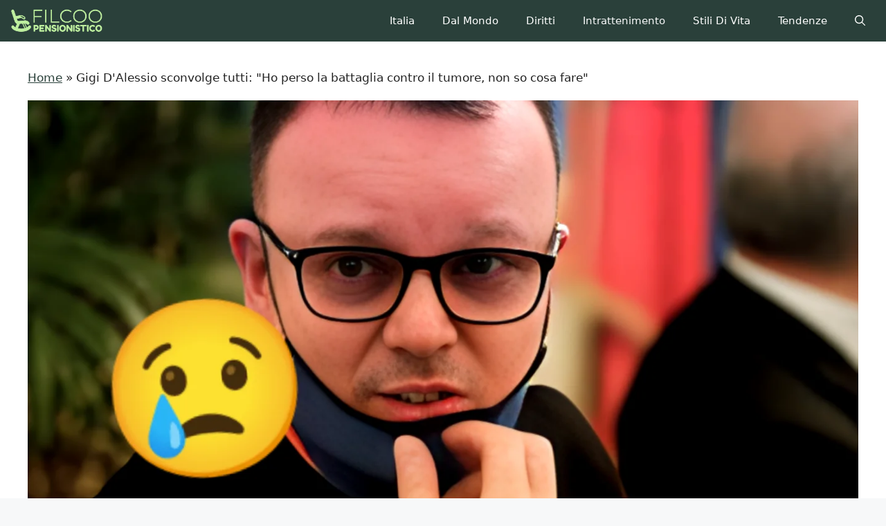

--- FILE ---
content_type: text/html; charset=UTF-8
request_url: https://filcoopensionistico.it/2023/12/21/gigi-dalessio-sconvolge-tutti-ho-perso-la-battaglia-contro-il-tumore-non-so-cosa-fare/
body_size: 14820
content:
<!DOCTYPE html>
<html lang="it-IT">
<head>
	<meta charset="UTF-8">
	<meta name='robots' content='index, follow, max-image-preview:large, max-snippet:-1, max-video-preview:-1' />
<meta name="viewport" content="width=device-width, initial-scale=1">
	<!-- This site is optimized with the Yoast SEO plugin v20.11 - https://yoast.com/wordpress/plugins/seo/ -->
	<title>Gigi D&#039;Alessio sconvolge tutti: &quot;Ho perso la battaglia contro il tumore, non so cosa fare&quot; - Filcoopensionistico</title>
	<link rel="canonical" href="https://filcoopensionistico.it/2023/12/21/gigi-dalessio-sconvolge-tutti-ho-perso-la-battaglia-contro-il-tumore-non-so-cosa-fare/" />
	<meta property="og:locale" content="it_IT" />
	<meta property="og:type" content="article" />
	<meta property="og:title" content="Gigi D&#039;Alessio sconvolge tutti: &quot;Ho perso la battaglia contro il tumore, non so cosa fare&quot; - Filcoopensionistico" />
	<meta property="og:description" content="Il noto cantante napoletano, Gigi D&#039;Alessio, ha recentemente condiviso un aspetto oscuro del suo passato che molti ignoravano: la sua lotta contro il cancro. Nonostante le sfide affrontate, Gigi ha sempre mantenuto un sorriso sul volto. Gigi D&#039;Alessio e la sua lotta contro il cancro Il male del secolo, il cancro, non distingue tra famosi ... Leggi tutto" />
	<meta property="og:url" content="https://filcoopensionistico.it/2023/12/21/gigi-dalessio-sconvolge-tutti-ho-perso-la-battaglia-contro-il-tumore-non-so-cosa-fare/" />
	<meta property="og:site_name" content="Filcoopensionistico" />
	<meta property="article:published_time" content="2023-12-21T12:43:56+00:00" />
	<meta property="og:image" content="https://filcoopensionistico.it/wp-content/uploads/2023/12/Lotta20drammatica20contro20il20tumore-30302759-file.png" />
	<meta property="og:image:width" content="1800" />
	<meta property="og:image:height" content="1011" />
	<meta property="og:image:type" content="image/png" />
	<meta name="author" content="Filcoopensionistico" />
	<meta name="twitter:card" content="summary_large_image" />
	<meta name="twitter:label1" content="Scritto da" />
	<meta name="twitter:data1" content="Filcoopensionistico" />
	<meta name="twitter:label2" content="Tempo di lettura stimato" />
	<meta name="twitter:data2" content="3 minuti" />
	<script type="application/ld+json" class="yoast-schema-graph">{"@context":"https://schema.org","@graph":[{"@type":"Article","@id":"https://filcoopensionistico.it/2023/12/21/gigi-dalessio-sconvolge-tutti-ho-perso-la-battaglia-contro-il-tumore-non-so-cosa-fare/#article","isPartOf":{"@id":"https://filcoopensionistico.it/2023/12/21/gigi-dalessio-sconvolge-tutti-ho-perso-la-battaglia-contro-il-tumore-non-so-cosa-fare/"},"author":{"name":"Filcoopensionistico","@id":"https://filcoopensionistico.it/#/schema/person/381a1f2dcfe741d46d59780cfa883d60"},"headline":"Gigi D'Alessio sconvolge tutti: \"Ho perso la battaglia contro il tumore, non so cosa fare\"","datePublished":"2023-12-21T12:43:56+00:00","dateModified":"2023-12-21T12:43:56+00:00","mainEntityOfPage":{"@id":"https://filcoopensionistico.it/2023/12/21/gigi-dalessio-sconvolge-tutti-ho-perso-la-battaglia-contro-il-tumore-non-so-cosa-fare/"},"wordCount":641,"commentCount":0,"publisher":{"@id":"https://filcoopensionistico.it/#organization"},"image":{"@id":"https://filcoopensionistico.it/2023/12/21/gigi-dalessio-sconvolge-tutti-ho-perso-la-battaglia-contro-il-tumore-non-so-cosa-fare/#primaryimage"},"thumbnailUrl":"https://filcoopensionistico.it/wp-content/uploads/2023/12/Lotta20drammatica20contro20il20tumore-30302759-file.png","keywords":["notizie"],"articleSection":["Intrattenimento"],"inLanguage":"it-IT","potentialAction":[{"@type":"CommentAction","name":"Comment","target":["https://filcoopensionistico.it/2023/12/21/gigi-dalessio-sconvolge-tutti-ho-perso-la-battaglia-contro-il-tumore-non-so-cosa-fare/#respond"]}]},{"@type":"WebPage","@id":"https://filcoopensionistico.it/2023/12/21/gigi-dalessio-sconvolge-tutti-ho-perso-la-battaglia-contro-il-tumore-non-so-cosa-fare/","url":"https://filcoopensionistico.it/2023/12/21/gigi-dalessio-sconvolge-tutti-ho-perso-la-battaglia-contro-il-tumore-non-so-cosa-fare/","name":"Gigi D'Alessio sconvolge tutti: \"Ho perso la battaglia contro il tumore, non so cosa fare\" - Filcoopensionistico","isPartOf":{"@id":"https://filcoopensionistico.it/#website"},"primaryImageOfPage":{"@id":"https://filcoopensionistico.it/2023/12/21/gigi-dalessio-sconvolge-tutti-ho-perso-la-battaglia-contro-il-tumore-non-so-cosa-fare/#primaryimage"},"image":{"@id":"https://filcoopensionistico.it/2023/12/21/gigi-dalessio-sconvolge-tutti-ho-perso-la-battaglia-contro-il-tumore-non-so-cosa-fare/#primaryimage"},"thumbnailUrl":"https://filcoopensionistico.it/wp-content/uploads/2023/12/Lotta20drammatica20contro20il20tumore-30302759-file.png","datePublished":"2023-12-21T12:43:56+00:00","dateModified":"2023-12-21T12:43:56+00:00","breadcrumb":{"@id":"https://filcoopensionistico.it/2023/12/21/gigi-dalessio-sconvolge-tutti-ho-perso-la-battaglia-contro-il-tumore-non-so-cosa-fare/#breadcrumb"},"inLanguage":"it-IT","potentialAction":[{"@type":"ReadAction","target":["https://filcoopensionistico.it/2023/12/21/gigi-dalessio-sconvolge-tutti-ho-perso-la-battaglia-contro-il-tumore-non-so-cosa-fare/"]}]},{"@type":"ImageObject","inLanguage":"it-IT","@id":"https://filcoopensionistico.it/2023/12/21/gigi-dalessio-sconvolge-tutti-ho-perso-la-battaglia-contro-il-tumore-non-so-cosa-fare/#primaryimage","url":"https://filcoopensionistico.it/wp-content/uploads/2023/12/Lotta20drammatica20contro20il20tumore-30302759-file.png","contentUrl":"https://filcoopensionistico.it/wp-content/uploads/2023/12/Lotta20drammatica20contro20il20tumore-30302759-file.png","width":1800,"height":1011,"caption":"Gigi D'Alessio sconvolge tutti: \"Ho perso la battaglia contro il tumore, non so cosa fare\""},{"@type":"BreadcrumbList","@id":"https://filcoopensionistico.it/2023/12/21/gigi-dalessio-sconvolge-tutti-ho-perso-la-battaglia-contro-il-tumore-non-so-cosa-fare/#breadcrumb","itemListElement":[{"@type":"ListItem","position":1,"name":"Home","item":"https://filcoopensionistico.it/"},{"@type":"ListItem","position":2,"name":"Gigi D'Alessio sconvolge tutti: \"Ho perso la battaglia contro il tumore, non so cosa fare\""}]},{"@type":"WebSite","@id":"https://filcoopensionistico.it/#website","url":"https://filcoopensionistico.it/","name":"Filcoopensionistico","description":"Le Notizie di oggi per un domani sicuro.","publisher":{"@id":"https://filcoopensionistico.it/#organization"},"potentialAction":[{"@type":"SearchAction","target":{"@type":"EntryPoint","urlTemplate":"https://filcoopensionistico.it/?s={search_term_string}"},"query-input":"required name=search_term_string"}],"inLanguage":"it-IT"},{"@type":"Organization","@id":"https://filcoopensionistico.it/#organization","name":"Filcoopensionistico","url":"https://filcoopensionistico.it/","logo":{"@type":"ImageObject","inLanguage":"it-IT","@id":"https://filcoopensionistico.it/#/schema/logo/image/","url":"https://filcoopensionistico.it/wp-content/uploads/2023/12/cropped-filco.png","contentUrl":"https://filcoopensionistico.it/wp-content/uploads/2023/12/cropped-filco.png","width":918,"height":234,"caption":"Filcoopensionistico"},"image":{"@id":"https://filcoopensionistico.it/#/schema/logo/image/"}},{"@type":"Person","@id":"https://filcoopensionistico.it/#/schema/person/381a1f2dcfe741d46d59780cfa883d60","name":"Filcoopensionistico","image":{"@type":"ImageObject","inLanguage":"it-IT","@id":"https://filcoopensionistico.it/#/schema/person/image/","url":"https://secure.gravatar.com/avatar/683bd691140776613db8dc9e129a0cfa?s=96&d=mm&r=g","contentUrl":"https://secure.gravatar.com/avatar/683bd691140776613db8dc9e129a0cfa?s=96&d=mm&r=g","caption":"Filcoopensionistico"},"sameAs":["https://filcoopensionistico.it"],"url":"https://filcoopensionistico.it/author/filcoopensionistico/"}]}</script>
	<!-- / Yoast SEO plugin. -->


<link rel="amphtml" href="https://filcoopensionistico.it/2023/12/21/gigi-dalessio-sconvolge-tutti-ho-perso-la-battaglia-contro-il-tumore-non-so-cosa-fare/?amp" /><meta name="generator" content="AMP for WP 1.0.93.1"/><link rel="alternate" type="application/rss+xml" title="Filcoopensionistico &raquo; Feed" href="https://filcoopensionistico.it/feed/" />
<link rel="alternate" type="application/rss+xml" title="Filcoopensionistico &raquo; Feed dei commenti" href="https://filcoopensionistico.it/comments/feed/" />
<link rel="alternate" type="application/rss+xml" title="Filcoopensionistico &raquo; Gigi D&#039;Alessio sconvolge tutti: &quot;Ho perso la battaglia contro il tumore, non so cosa fare&quot; Feed dei commenti" href="https://filcoopensionistico.it/2023/12/21/gigi-dalessio-sconvolge-tutti-ho-perso-la-battaglia-contro-il-tumore-non-so-cosa-fare/feed/" />
<script>
window._wpemojiSettings = {"baseUrl":"https:\/\/s.w.org\/images\/core\/emoji\/15.0.3\/72x72\/","ext":".png","svgUrl":"https:\/\/s.w.org\/images\/core\/emoji\/15.0.3\/svg\/","svgExt":".svg","source":{"concatemoji":"https:\/\/filcoopensionistico.it\/wp-includes\/js\/wp-emoji-release.min.js?ver=6.6"}};
/*! This file is auto-generated */
!function(i,n){var o,s,e;function c(e){try{var t={supportTests:e,timestamp:(new Date).valueOf()};sessionStorage.setItem(o,JSON.stringify(t))}catch(e){}}function p(e,t,n){e.clearRect(0,0,e.canvas.width,e.canvas.height),e.fillText(t,0,0);var t=new Uint32Array(e.getImageData(0,0,e.canvas.width,e.canvas.height).data),r=(e.clearRect(0,0,e.canvas.width,e.canvas.height),e.fillText(n,0,0),new Uint32Array(e.getImageData(0,0,e.canvas.width,e.canvas.height).data));return t.every(function(e,t){return e===r[t]})}function u(e,t,n){switch(t){case"flag":return n(e,"\ud83c\udff3\ufe0f\u200d\u26a7\ufe0f","\ud83c\udff3\ufe0f\u200b\u26a7\ufe0f")?!1:!n(e,"\ud83c\uddfa\ud83c\uddf3","\ud83c\uddfa\u200b\ud83c\uddf3")&&!n(e,"\ud83c\udff4\udb40\udc67\udb40\udc62\udb40\udc65\udb40\udc6e\udb40\udc67\udb40\udc7f","\ud83c\udff4\u200b\udb40\udc67\u200b\udb40\udc62\u200b\udb40\udc65\u200b\udb40\udc6e\u200b\udb40\udc67\u200b\udb40\udc7f");case"emoji":return!n(e,"\ud83d\udc26\u200d\u2b1b","\ud83d\udc26\u200b\u2b1b")}return!1}function f(e,t,n){var r="undefined"!=typeof WorkerGlobalScope&&self instanceof WorkerGlobalScope?new OffscreenCanvas(300,150):i.createElement("canvas"),a=r.getContext("2d",{willReadFrequently:!0}),o=(a.textBaseline="top",a.font="600 32px Arial",{});return e.forEach(function(e){o[e]=t(a,e,n)}),o}function t(e){var t=i.createElement("script");t.src=e,t.defer=!0,i.head.appendChild(t)}"undefined"!=typeof Promise&&(o="wpEmojiSettingsSupports",s=["flag","emoji"],n.supports={everything:!0,everythingExceptFlag:!0},e=new Promise(function(e){i.addEventListener("DOMContentLoaded",e,{once:!0})}),new Promise(function(t){var n=function(){try{var e=JSON.parse(sessionStorage.getItem(o));if("object"==typeof e&&"number"==typeof e.timestamp&&(new Date).valueOf()<e.timestamp+604800&&"object"==typeof e.supportTests)return e.supportTests}catch(e){}return null}();if(!n){if("undefined"!=typeof Worker&&"undefined"!=typeof OffscreenCanvas&&"undefined"!=typeof URL&&URL.createObjectURL&&"undefined"!=typeof Blob)try{var e="postMessage("+f.toString()+"("+[JSON.stringify(s),u.toString(),p.toString()].join(",")+"));",r=new Blob([e],{type:"text/javascript"}),a=new Worker(URL.createObjectURL(r),{name:"wpTestEmojiSupports"});return void(a.onmessage=function(e){c(n=e.data),a.terminate(),t(n)})}catch(e){}c(n=f(s,u,p))}t(n)}).then(function(e){for(var t in e)n.supports[t]=e[t],n.supports.everything=n.supports.everything&&n.supports[t],"flag"!==t&&(n.supports.everythingExceptFlag=n.supports.everythingExceptFlag&&n.supports[t]);n.supports.everythingExceptFlag=n.supports.everythingExceptFlag&&!n.supports.flag,n.DOMReady=!1,n.readyCallback=function(){n.DOMReady=!0}}).then(function(){return e}).then(function(){var e;n.supports.everything||(n.readyCallback(),(e=n.source||{}).concatemoji?t(e.concatemoji):e.wpemoji&&e.twemoji&&(t(e.twemoji),t(e.wpemoji)))}))}((window,document),window._wpemojiSettings);
</script>
<style id='wp-emoji-styles-inline-css'>

	img.wp-smiley, img.emoji {
		display: inline !important;
		border: none !important;
		box-shadow: none !important;
		height: 1em !important;
		width: 1em !important;
		margin: 0 0.07em !important;
		vertical-align: -0.1em !important;
		background: none !important;
		padding: 0 !important;
	}
</style>
<link rel='stylesheet' id='wp-block-library-css' href='https://filcoopensionistico.it/wp-includes/css/dist/block-library/style.min.css?ver=6.6' media='all' />
<style id='classic-theme-styles-inline-css'>
/*! This file is auto-generated */
.wp-block-button__link{color:#fff;background-color:#32373c;border-radius:9999px;box-shadow:none;text-decoration:none;padding:calc(.667em + 2px) calc(1.333em + 2px);font-size:1.125em}.wp-block-file__button{background:#32373c;color:#fff;text-decoration:none}
</style>
<style id='global-styles-inline-css'>
:root{--wp--preset--aspect-ratio--square: 1;--wp--preset--aspect-ratio--4-3: 4/3;--wp--preset--aspect-ratio--3-4: 3/4;--wp--preset--aspect-ratio--3-2: 3/2;--wp--preset--aspect-ratio--2-3: 2/3;--wp--preset--aspect-ratio--16-9: 16/9;--wp--preset--aspect-ratio--9-16: 9/16;--wp--preset--color--black: #000000;--wp--preset--color--cyan-bluish-gray: #abb8c3;--wp--preset--color--white: #ffffff;--wp--preset--color--pale-pink: #f78da7;--wp--preset--color--vivid-red: #cf2e2e;--wp--preset--color--luminous-vivid-orange: #ff6900;--wp--preset--color--luminous-vivid-amber: #fcb900;--wp--preset--color--light-green-cyan: #7bdcb5;--wp--preset--color--vivid-green-cyan: #00d084;--wp--preset--color--pale-cyan-blue: #8ed1fc;--wp--preset--color--vivid-cyan-blue: #0693e3;--wp--preset--color--vivid-purple: #9b51e0;--wp--preset--color--contrast: var(--contrast);--wp--preset--color--contrast-2: var(--contrast-2);--wp--preset--color--contrast-3: var(--contrast-3);--wp--preset--color--base: var(--base);--wp--preset--color--base-2: var(--base-2);--wp--preset--color--base-3: var(--base-3);--wp--preset--color--accent: var(--accent);--wp--preset--gradient--vivid-cyan-blue-to-vivid-purple: linear-gradient(135deg,rgba(6,147,227,1) 0%,rgb(155,81,224) 100%);--wp--preset--gradient--light-green-cyan-to-vivid-green-cyan: linear-gradient(135deg,rgb(122,220,180) 0%,rgb(0,208,130) 100%);--wp--preset--gradient--luminous-vivid-amber-to-luminous-vivid-orange: linear-gradient(135deg,rgba(252,185,0,1) 0%,rgba(255,105,0,1) 100%);--wp--preset--gradient--luminous-vivid-orange-to-vivid-red: linear-gradient(135deg,rgba(255,105,0,1) 0%,rgb(207,46,46) 100%);--wp--preset--gradient--very-light-gray-to-cyan-bluish-gray: linear-gradient(135deg,rgb(238,238,238) 0%,rgb(169,184,195) 100%);--wp--preset--gradient--cool-to-warm-spectrum: linear-gradient(135deg,rgb(74,234,220) 0%,rgb(151,120,209) 20%,rgb(207,42,186) 40%,rgb(238,44,130) 60%,rgb(251,105,98) 80%,rgb(254,248,76) 100%);--wp--preset--gradient--blush-light-purple: linear-gradient(135deg,rgb(255,206,236) 0%,rgb(152,150,240) 100%);--wp--preset--gradient--blush-bordeaux: linear-gradient(135deg,rgb(254,205,165) 0%,rgb(254,45,45) 50%,rgb(107,0,62) 100%);--wp--preset--gradient--luminous-dusk: linear-gradient(135deg,rgb(255,203,112) 0%,rgb(199,81,192) 50%,rgb(65,88,208) 100%);--wp--preset--gradient--pale-ocean: linear-gradient(135deg,rgb(255,245,203) 0%,rgb(182,227,212) 50%,rgb(51,167,181) 100%);--wp--preset--gradient--electric-grass: linear-gradient(135deg,rgb(202,248,128) 0%,rgb(113,206,126) 100%);--wp--preset--gradient--midnight: linear-gradient(135deg,rgb(2,3,129) 0%,rgb(40,116,252) 100%);--wp--preset--font-size--small: 13px;--wp--preset--font-size--medium: 20px;--wp--preset--font-size--large: 36px;--wp--preset--font-size--x-large: 42px;--wp--preset--spacing--20: 0.44rem;--wp--preset--spacing--30: 0.67rem;--wp--preset--spacing--40: 1rem;--wp--preset--spacing--50: 1.5rem;--wp--preset--spacing--60: 2.25rem;--wp--preset--spacing--70: 3.38rem;--wp--preset--spacing--80: 5.06rem;--wp--preset--shadow--natural: 6px 6px 9px rgba(0, 0, 0, 0.2);--wp--preset--shadow--deep: 12px 12px 50px rgba(0, 0, 0, 0.4);--wp--preset--shadow--sharp: 6px 6px 0px rgba(0, 0, 0, 0.2);--wp--preset--shadow--outlined: 6px 6px 0px -3px rgba(255, 255, 255, 1), 6px 6px rgba(0, 0, 0, 1);--wp--preset--shadow--crisp: 6px 6px 0px rgba(0, 0, 0, 1);}:where(.is-layout-flex){gap: 0.5em;}:where(.is-layout-grid){gap: 0.5em;}body .is-layout-flex{display: flex;}.is-layout-flex{flex-wrap: wrap;align-items: center;}.is-layout-flex > :is(*, div){margin: 0;}body .is-layout-grid{display: grid;}.is-layout-grid > :is(*, div){margin: 0;}:where(.wp-block-columns.is-layout-flex){gap: 2em;}:where(.wp-block-columns.is-layout-grid){gap: 2em;}:where(.wp-block-post-template.is-layout-flex){gap: 1.25em;}:where(.wp-block-post-template.is-layout-grid){gap: 1.25em;}.has-black-color{color: var(--wp--preset--color--black) !important;}.has-cyan-bluish-gray-color{color: var(--wp--preset--color--cyan-bluish-gray) !important;}.has-white-color{color: var(--wp--preset--color--white) !important;}.has-pale-pink-color{color: var(--wp--preset--color--pale-pink) !important;}.has-vivid-red-color{color: var(--wp--preset--color--vivid-red) !important;}.has-luminous-vivid-orange-color{color: var(--wp--preset--color--luminous-vivid-orange) !important;}.has-luminous-vivid-amber-color{color: var(--wp--preset--color--luminous-vivid-amber) !important;}.has-light-green-cyan-color{color: var(--wp--preset--color--light-green-cyan) !important;}.has-vivid-green-cyan-color{color: var(--wp--preset--color--vivid-green-cyan) !important;}.has-pale-cyan-blue-color{color: var(--wp--preset--color--pale-cyan-blue) !important;}.has-vivid-cyan-blue-color{color: var(--wp--preset--color--vivid-cyan-blue) !important;}.has-vivid-purple-color{color: var(--wp--preset--color--vivid-purple) !important;}.has-black-background-color{background-color: var(--wp--preset--color--black) !important;}.has-cyan-bluish-gray-background-color{background-color: var(--wp--preset--color--cyan-bluish-gray) !important;}.has-white-background-color{background-color: var(--wp--preset--color--white) !important;}.has-pale-pink-background-color{background-color: var(--wp--preset--color--pale-pink) !important;}.has-vivid-red-background-color{background-color: var(--wp--preset--color--vivid-red) !important;}.has-luminous-vivid-orange-background-color{background-color: var(--wp--preset--color--luminous-vivid-orange) !important;}.has-luminous-vivid-amber-background-color{background-color: var(--wp--preset--color--luminous-vivid-amber) !important;}.has-light-green-cyan-background-color{background-color: var(--wp--preset--color--light-green-cyan) !important;}.has-vivid-green-cyan-background-color{background-color: var(--wp--preset--color--vivid-green-cyan) !important;}.has-pale-cyan-blue-background-color{background-color: var(--wp--preset--color--pale-cyan-blue) !important;}.has-vivid-cyan-blue-background-color{background-color: var(--wp--preset--color--vivid-cyan-blue) !important;}.has-vivid-purple-background-color{background-color: var(--wp--preset--color--vivid-purple) !important;}.has-black-border-color{border-color: var(--wp--preset--color--black) !important;}.has-cyan-bluish-gray-border-color{border-color: var(--wp--preset--color--cyan-bluish-gray) !important;}.has-white-border-color{border-color: var(--wp--preset--color--white) !important;}.has-pale-pink-border-color{border-color: var(--wp--preset--color--pale-pink) !important;}.has-vivid-red-border-color{border-color: var(--wp--preset--color--vivid-red) !important;}.has-luminous-vivid-orange-border-color{border-color: var(--wp--preset--color--luminous-vivid-orange) !important;}.has-luminous-vivid-amber-border-color{border-color: var(--wp--preset--color--luminous-vivid-amber) !important;}.has-light-green-cyan-border-color{border-color: var(--wp--preset--color--light-green-cyan) !important;}.has-vivid-green-cyan-border-color{border-color: var(--wp--preset--color--vivid-green-cyan) !important;}.has-pale-cyan-blue-border-color{border-color: var(--wp--preset--color--pale-cyan-blue) !important;}.has-vivid-cyan-blue-border-color{border-color: var(--wp--preset--color--vivid-cyan-blue) !important;}.has-vivid-purple-border-color{border-color: var(--wp--preset--color--vivid-purple) !important;}.has-vivid-cyan-blue-to-vivid-purple-gradient-background{background: var(--wp--preset--gradient--vivid-cyan-blue-to-vivid-purple) !important;}.has-light-green-cyan-to-vivid-green-cyan-gradient-background{background: var(--wp--preset--gradient--light-green-cyan-to-vivid-green-cyan) !important;}.has-luminous-vivid-amber-to-luminous-vivid-orange-gradient-background{background: var(--wp--preset--gradient--luminous-vivid-amber-to-luminous-vivid-orange) !important;}.has-luminous-vivid-orange-to-vivid-red-gradient-background{background: var(--wp--preset--gradient--luminous-vivid-orange-to-vivid-red) !important;}.has-very-light-gray-to-cyan-bluish-gray-gradient-background{background: var(--wp--preset--gradient--very-light-gray-to-cyan-bluish-gray) !important;}.has-cool-to-warm-spectrum-gradient-background{background: var(--wp--preset--gradient--cool-to-warm-spectrum) !important;}.has-blush-light-purple-gradient-background{background: var(--wp--preset--gradient--blush-light-purple) !important;}.has-blush-bordeaux-gradient-background{background: var(--wp--preset--gradient--blush-bordeaux) !important;}.has-luminous-dusk-gradient-background{background: var(--wp--preset--gradient--luminous-dusk) !important;}.has-pale-ocean-gradient-background{background: var(--wp--preset--gradient--pale-ocean) !important;}.has-electric-grass-gradient-background{background: var(--wp--preset--gradient--electric-grass) !important;}.has-midnight-gradient-background{background: var(--wp--preset--gradient--midnight) !important;}.has-small-font-size{font-size: var(--wp--preset--font-size--small) !important;}.has-medium-font-size{font-size: var(--wp--preset--font-size--medium) !important;}.has-large-font-size{font-size: var(--wp--preset--font-size--large) !important;}.has-x-large-font-size{font-size: var(--wp--preset--font-size--x-large) !important;}
:where(.wp-block-post-template.is-layout-flex){gap: 1.25em;}:where(.wp-block-post-template.is-layout-grid){gap: 1.25em;}
:where(.wp-block-columns.is-layout-flex){gap: 2em;}:where(.wp-block-columns.is-layout-grid){gap: 2em;}
:root :where(.wp-block-pullquote){font-size: 1.5em;line-height: 1.6;}
</style>
<link rel='stylesheet' id='perfecty-push-css' href='https://filcoopensionistico.it/wp-content/plugins/perfecty-push-notifications/public/css/perfecty-push-public.css?ver=1.6.2' media='all' />
<link rel='stylesheet' id='www-notify-css-css' href='https://filcoopensionistico.it/wp-content/plugins/working-with-push-notify/includes/www-notify-css.css?ver=6.6' media='all' />
<link rel='stylesheet' id='generate-comments-css' href='https://filcoopensionistico.it/wp-content/themes/generatepress/assets/css/components/comments.min.css?ver=3.3.0' media='all' />
<link rel='stylesheet' id='generate-widget-areas-css' href='https://filcoopensionistico.it/wp-content/themes/generatepress/assets/css/components/widget-areas.min.css?ver=3.3.0' media='all' />
<link rel='stylesheet' id='generate-style-css' href='https://filcoopensionistico.it/wp-content/themes/generatepress/assets/css/main.min.css?ver=3.3.0' media='all' />
<style id='generate-style-inline-css'>
body{background-color:var(--base-2);color:var(--contrast);}a{color:var(--accent);}a{text-decoration:underline;}.entry-title a, .site-branding a, a.button, .wp-block-button__link, .main-navigation a{text-decoration:none;}a:hover, a:focus, a:active{color:var(--contrast);}.grid-container{max-width:1333px;}.wp-block-group__inner-container{max-width:1333px;margin-left:auto;margin-right:auto;}.site-header .header-image{width:133px;}:root{--contrast:#222222;--contrast-2:#575760;--contrast-3:#b2b2be;--base:#f0f0f0;--base-2:#f7f8f9;--base-3:#ffffff;--accent:#2A403A;}:root .has-contrast-color{color:var(--contrast);}:root .has-contrast-background-color{background-color:var(--contrast);}:root .has-contrast-2-color{color:var(--contrast-2);}:root .has-contrast-2-background-color{background-color:var(--contrast-2);}:root .has-contrast-3-color{color:var(--contrast-3);}:root .has-contrast-3-background-color{background-color:var(--contrast-3);}:root .has-base-color{color:var(--base);}:root .has-base-background-color{background-color:var(--base);}:root .has-base-2-color{color:var(--base-2);}:root .has-base-2-background-color{background-color:var(--base-2);}:root .has-base-3-color{color:var(--base-3);}:root .has-base-3-background-color{background-color:var(--base-3);}:root .has-accent-color{color:var(--accent);}:root .has-accent-background-color{background-color:var(--accent);}.gp-modal:not(.gp-modal--open):not(.gp-modal--transition){display:none;}.gp-modal--transition:not(.gp-modal--open){pointer-events:none;}.gp-modal-overlay:not(.gp-modal-overlay--open):not(.gp-modal--transition){display:none;}.gp-modal__overlay{display:none;position:fixed;top:0;left:0;right:0;bottom:0;background:rgba(0,0,0,0.2);display:flex;justify-content:center;align-items:center;z-index:10000;backdrop-filter:blur(3px);transition:opacity 500ms ease;opacity:0;}.gp-modal--open:not(.gp-modal--transition) .gp-modal__overlay{opacity:1;}.gp-modal__container{max-width:100%;max-height:100vh;transform:scale(0.9);transition:transform 500ms ease;padding:0 10px;}.gp-modal--open:not(.gp-modal--transition) .gp-modal__container{transform:scale(1);}.search-modal-fields{display:flex;}.gp-search-modal .gp-modal__overlay{align-items:flex-start;padding-top:25vh;background:var(--gp-search-modal-overlay-bg-color);}.search-modal-form{width:500px;max-width:100%;background-color:var(--gp-search-modal-bg-color);color:var(--gp-search-modal-text-color);}.search-modal-form .search-field, .search-modal-form .search-field:focus{width:100%;height:60px;background-color:transparent;border:0;appearance:none;color:currentColor;}.search-modal-fields button, .search-modal-fields button:active, .search-modal-fields button:focus, .search-modal-fields button:hover{background-color:transparent;border:0;color:currentColor;width:60px;}.top-bar{background-color:#636363;color:#ffffff;}.top-bar a{color:#ffffff;}.top-bar a:hover{color:#303030;}.site-header{background-color:var(--accent);color:var(--base-3);}.site-header a{color:var(--base-3);}.main-title a,.main-title a:hover{color:var(--contrast);}.site-description{color:var(--contrast-2);}.mobile-menu-control-wrapper .menu-toggle,.mobile-menu-control-wrapper .menu-toggle:hover,.mobile-menu-control-wrapper .menu-toggle:focus,.has-inline-mobile-toggle #site-navigation.toggled{background-color:rgba(0, 0, 0, 0.02);}.main-navigation,.main-navigation ul ul{background-color:var(--accent);}.main-navigation .main-nav ul li a, .main-navigation .menu-toggle, .main-navigation .menu-bar-items{color:var(--base-3);}.main-navigation .main-nav ul li:not([class*="current-menu-"]):hover > a, .main-navigation .main-nav ul li:not([class*="current-menu-"]):focus > a, .main-navigation .main-nav ul li.sfHover:not([class*="current-menu-"]) > a, .main-navigation .menu-bar-item:hover > a, .main-navigation .menu-bar-item.sfHover > a{color:var(--base-2);}button.menu-toggle:hover,button.menu-toggle:focus{color:var(--base-3);}.main-navigation .main-nav ul li[class*="current-menu-"] > a{color:var(--base-2);}.navigation-search input[type="search"],.navigation-search input[type="search"]:active, .navigation-search input[type="search"]:focus, .main-navigation .main-nav ul li.search-item.active > a, .main-navigation .menu-bar-items .search-item.active > a{color:var(--base-2);}.main-navigation ul ul{background-color:var(--base);}.separate-containers .inside-article, .separate-containers .comments-area, .separate-containers .page-header, .one-container .container, .separate-containers .paging-navigation, .inside-page-header{background-color:var(--base-3);}.entry-title a{color:var(--contrast);}.entry-title a:hover{color:var(--contrast-2);}.entry-meta{color:var(--contrast-2);}.sidebar .widget{background-color:var(--base-3);}.footer-widgets{color:var(--base-3);background-color:var(--accent);}.footer-widgets a{color:var(--base-3);}.footer-widgets a:hover{color:var(--base-2);}.site-info{background-color:var(--base-3);}input[type="text"],input[type="email"],input[type="url"],input[type="password"],input[type="search"],input[type="tel"],input[type="number"],textarea,select{color:var(--contrast);background-color:var(--base-2);border-color:var(--base);}input[type="text"]:focus,input[type="email"]:focus,input[type="url"]:focus,input[type="password"]:focus,input[type="search"]:focus,input[type="tel"]:focus,input[type="number"]:focus,textarea:focus,select:focus{color:var(--contrast);background-color:var(--base-2);border-color:var(--contrast-3);}button,html input[type="button"],input[type="reset"],input[type="submit"],a.button,a.wp-block-button__link:not(.has-background){color:#ffffff;background-color:#55555e;}button:hover,html input[type="button"]:hover,input[type="reset"]:hover,input[type="submit"]:hover,a.button:hover,button:focus,html input[type="button"]:focus,input[type="reset"]:focus,input[type="submit"]:focus,a.button:focus,a.wp-block-button__link:not(.has-background):active,a.wp-block-button__link:not(.has-background):focus,a.wp-block-button__link:not(.has-background):hover{color:#ffffff;background-color:#3f4047;}a.generate-back-to-top{background-color:rgba( 0,0,0,0.4 );color:#ffffff;}a.generate-back-to-top:hover,a.generate-back-to-top:focus{background-color:rgba( 0,0,0,0.6 );color:#ffffff;}:root{--gp-search-modal-bg-color:var(--base-3);--gp-search-modal-text-color:var(--contrast);--gp-search-modal-overlay-bg-color:rgba(0,0,0,0.2);}@media (max-width:768px){.main-navigation .menu-bar-item:hover > a, .main-navigation .menu-bar-item.sfHover > a{background:none;color:var(--base-3);}}.nav-below-header .main-navigation .inside-navigation.grid-container, .nav-above-header .main-navigation .inside-navigation.grid-container{padding:0px 20px 0px 20px;}.site-main .wp-block-group__inner-container{padding:40px;}.separate-containers .paging-navigation{padding-top:20px;padding-bottom:20px;}.entry-content .alignwide, body:not(.no-sidebar) .entry-content .alignfull{margin-left:-40px;width:calc(100% + 80px);max-width:calc(100% + 80px);}.rtl .menu-item-has-children .dropdown-menu-toggle{padding-left:20px;}.rtl .main-navigation .main-nav ul li.menu-item-has-children > a{padding-right:20px;}@media (max-width:768px){.separate-containers .inside-article, .separate-containers .comments-area, .separate-containers .page-header, .separate-containers .paging-navigation, .one-container .site-content, .inside-page-header{padding:30px;}.site-main .wp-block-group__inner-container{padding:30px;}.inside-top-bar{padding-right:30px;padding-left:30px;}.inside-header{padding-right:30px;padding-left:30px;}.widget-area .widget{padding-top:30px;padding-right:30px;padding-bottom:30px;padding-left:30px;}.footer-widgets-container{padding-top:30px;padding-right:30px;padding-bottom:30px;padding-left:30px;}.inside-site-info{padding-right:30px;padding-left:30px;}.entry-content .alignwide, body:not(.no-sidebar) .entry-content .alignfull{margin-left:-30px;width:calc(100% + 60px);max-width:calc(100% + 60px);}.one-container .site-main .paging-navigation{margin-bottom:20px;}}/* End cached CSS */.is-right-sidebar{width:30%;}.is-left-sidebar{width:30%;}.site-content .content-area{width:100%;}@media (max-width:768px){.main-navigation .menu-toggle,.sidebar-nav-mobile:not(#sticky-placeholder){display:block;}.main-navigation ul,.gen-sidebar-nav,.main-navigation:not(.slideout-navigation):not(.toggled) .main-nav > ul,.has-inline-mobile-toggle #site-navigation .inside-navigation > *:not(.navigation-search):not(.main-nav){display:none;}.nav-align-right .inside-navigation,.nav-align-center .inside-navigation{justify-content:space-between;}.has-inline-mobile-toggle .mobile-menu-control-wrapper{display:flex;flex-wrap:wrap;}.has-inline-mobile-toggle .inside-header{flex-direction:row;text-align:left;flex-wrap:wrap;}.has-inline-mobile-toggle .header-widget,.has-inline-mobile-toggle #site-navigation{flex-basis:100%;}.nav-float-left .has-inline-mobile-toggle #site-navigation{order:10;}}
</style>
<link rel="https://api.w.org/" href="https://filcoopensionistico.it/wp-json/" /><link rel="alternate" title="JSON" type="application/json" href="https://filcoopensionistico.it/wp-json/wp/v2/posts/150" /><link rel="EditURI" type="application/rsd+xml" title="RSD" href="https://filcoopensionistico.it/xmlrpc.php?rsd" />
<meta name="generator" content="WordPress 6.6" />
<link rel='shortlink' href='https://filcoopensionistico.it/?p=150' />
<link rel="alternate" title="oEmbed (JSON)" type="application/json+oembed" href="https://filcoopensionistico.it/wp-json/oembed/1.0/embed?url=https%3A%2F%2Ffilcoopensionistico.it%2F2023%2F12%2F21%2Fgigi-dalessio-sconvolge-tutti-ho-perso-la-battaglia-contro-il-tumore-non-so-cosa-fare%2F" />
<link rel="alternate" title="oEmbed (XML)" type="text/xml+oembed" href="https://filcoopensionistico.it/wp-json/oembed/1.0/embed?url=https%3A%2F%2Ffilcoopensionistico.it%2F2023%2F12%2F21%2Fgigi-dalessio-sconvolge-tutti-ho-perso-la-battaglia-contro-il-tumore-non-so-cosa-fare%2F&#038;format=xml" />
<script>
	window.PerfectyPushOptions = {
		path: "https://filcoopensionistico.it/wp-content/plugins/perfecty-push-notifications/public/js",
		dialogTitle: "Vuoi ricevere le notifiche?",
		dialogSubmit: "Continua",
		dialogCancel: "Non adesso",
		settingsTitle: "Preferenze per le notifiche",
		settingsOptIn: "Voglio ricevere le notifiche",
		settingsUpdateError: "Impossibile modificare la preferenza, riprova",
		serverUrl: "https://filcoopensionistico.it/wp-json/perfecty-push",
		vapidPublicKey: "BJo_cWkuAA-BL9NRe6zq3_qYcSYyX35ipwuq51-5Mc2OhOWVkSUESlWGIqRThwLcKwu8y8BOkxjjlFqNmZBG2SI",
		token: "261028f03b",
		tokenHeader: "X-WP-Nonce",
		enabled: true,
		unregisterConflicts: true,
		serviceWorkerScope: "/perfecty/push",
		loggerLevel: "error",
		loggerVerbose: false,
		hideBellAfterSubscribe: false,
		askPermissionsDirectly: true,
		unregisterConflictsExpression: "(OneSignalSDKWorker|wonderpush-worker-loader|webpushr-sw|subscribers-com\/firebase-messaging-sw|gravitec-net-web-push-notifications|push_notification_sw)",
		promptIconUrl: "https://filcoopensionistico.it/wp-content/uploads/2023/12/cropped-logo-nobackground-1000.png",
		visitsToDisplayPrompt: 0	}
</script>
<link rel="pingback" href="https://filcoopensionistico.it/xmlrpc.php">
<link rel="icon" href="https://filcoopensionistico.it/wp-content/uploads/2023/12/cropped-logo-nobackground-1000-32x32.png" sizes="32x32" />
<link rel="icon" href="https://filcoopensionistico.it/wp-content/uploads/2023/12/cropped-logo-nobackground-1000-192x192.png" sizes="192x192" />
<link rel="apple-touch-icon" href="https://filcoopensionistico.it/wp-content/uploads/2023/12/cropped-logo-nobackground-1000-180x180.png" />
<meta name="msapplication-TileImage" content="https://filcoopensionistico.it/wp-content/uploads/2023/12/cropped-logo-nobackground-1000-270x270.png" />
		<style id="wp-custom-css">
			.inside-header {
    padding: 0px 10px 0px 15px;
}

.copyright-bar, .comments-area, .inside-site-info, .comments-link {display:none}
		</style>
		
<!-- Google tag (gtag.js) -->
<script async src="https://www.googletagmanager.com/gtag/js?id=UA-296784813-1"></script>
<script>
  window.dataLayer = window.dataLayer || [];
  function gtag(){dataLayer.push(arguments);}
  gtag('js', new Date());

  gtag('config', 'UA-296784813-1');
</script>
	
	<script type="text/javascript" async=1>

;(function(p,l,o,w,i,n,g){
  if(!p[i]){p.GlobalSnowplowNamespace=p.GlobalSnowplowNamespace||[];
  p.GlobalSnowplowNamespace.push(i);p[i]=function(){(p[i].q=p[i].q||[]).push(arguments)
  };p[i].q=p[i].q||[];n=l.createElement(o);g=l.getElementsByTagName(o)[0];n.async=1;
  n.src=w;g.parentNode.insertBefore(n,g)}
}(
  window,
  document,
  "script",
  "https://3fd0909d-b0e0-4721-bb88-53898769975e.app.try-snowplow.com/v3/try.js",
  "snowplow")
);


snowplow("newTracker", "try", "https://3fd0909d-b0e0-4721-bb88-53898769975e.app.try-snowplow.com", {
  appId: "try-snowplow", // you can specify your own app name here
  platform: "web",
  
  contexts: {
    webPage: true, // this sets a unique id for each page view
    performanceTiming: true // this captures performance metrics like load times
  }
});

// send first heartbeat after 10 seconds, and every 10 seconds thereafter
snowplow("enableActivityTracking", { minimumVisitLength: 10, heartbeatDelay: 10 });
snowplow("enableLinkClickTracking"); 
snowplow("trackPageView"); 

</script>
	
	
	
	
	
</head>

<body class="post-template-default single single-post postid-150 single-format-standard wp-custom-logo wp-embed-responsive no-sidebar nav-float-right one-container header-aligned-center dropdown-hover featured-image-active" itemtype="https://schema.org/Blog" itemscope>
	<a class="screen-reader-text skip-link" href="#content" title="Vai al contenuto">Vai al contenuto</a>		<header class="site-header grid-container has-inline-mobile-toggle" id="masthead" aria-label="Sito"  itemtype="https://schema.org/WPHeader" itemscope>
			<div class="inside-header grid-container">
				<div class="site-logo">
					<a href="https://filcoopensionistico.it/" rel="home">
						<img  class="header-image is-logo-image" alt="Filcoopensionistico" src="https://filcoopensionistico.it/wp-content/uploads/2023/12/cropped-filco.png" srcset="https://filcoopensionistico.it/wp-content/uploads/2023/12/cropped-filco.png 1x, https://filcoopensionistico.it/wp-content/uploads/2023/12/cropped-filco.png 2x" width="918" height="234" />
					</a>
				</div>	<nav class="main-navigation mobile-menu-control-wrapper" id="mobile-menu-control-wrapper" aria-label="Attiva/Disattiva dispositivi mobili">
		<div class="menu-bar-items">	<span class="menu-bar-item">
		<a href="#" role="button" aria-label="Apri ricerca" data-gpmodal-trigger="gp-search"><span class="gp-icon icon-search"><svg viewbox="0 0 512 512" aria-hidden="true" xmlns="http://www.w3.org/2000/svg" width="1em" height="1em"><path fill-rule="evenodd" clip-rule="evenodd" d="M208 48c-88.366 0-160 71.634-160 160s71.634 160 160 160 160-71.634 160-160S296.366 48 208 48zM0 208C0 93.125 93.125 0 208 0s208 93.125 208 208c0 48.741-16.765 93.566-44.843 129.024l133.826 134.018c9.366 9.379 9.355 24.575-.025 33.941-9.379 9.366-24.575 9.355-33.941-.025L337.238 370.987C301.747 399.167 256.839 416 208 416 93.125 416 0 322.875 0 208z" /></svg><svg viewbox="0 0 512 512" aria-hidden="true" xmlns="http://www.w3.org/2000/svg" width="1em" height="1em"><path d="M71.029 71.029c9.373-9.372 24.569-9.372 33.942 0L256 222.059l151.029-151.03c9.373-9.372 24.569-9.372 33.942 0 9.372 9.373 9.372 24.569 0 33.942L289.941 256l151.03 151.029c9.372 9.373 9.372 24.569 0 33.942-9.373 9.372-24.569 9.372-33.942 0L256 289.941l-151.029 151.03c-9.373 9.372-24.569 9.372-33.942 0-9.372-9.373-9.372-24.569 0-33.942L222.059 256 71.029 104.971c-9.372-9.373-9.372-24.569 0-33.942z" /></svg></span></a>
	</span>
	</div>		<button data-nav="site-navigation" class="menu-toggle" aria-controls="primary-menu" aria-expanded="false">
			<span class="gp-icon icon-menu-bars"><svg viewbox="0 0 512 512" aria-hidden="true" xmlns="http://www.w3.org/2000/svg" width="1em" height="1em"><path d="M0 96c0-13.255 10.745-24 24-24h464c13.255 0 24 10.745 24 24s-10.745 24-24 24H24c-13.255 0-24-10.745-24-24zm0 160c0-13.255 10.745-24 24-24h464c13.255 0 24 10.745 24 24s-10.745 24-24 24H24c-13.255 0-24-10.745-24-24zm0 160c0-13.255 10.745-24 24-24h464c13.255 0 24 10.745 24 24s-10.745 24-24 24H24c-13.255 0-24-10.745-24-24z" /></svg><svg viewbox="0 0 512 512" aria-hidden="true" xmlns="http://www.w3.org/2000/svg" width="1em" height="1em"><path d="M71.029 71.029c9.373-9.372 24.569-9.372 33.942 0L256 222.059l151.029-151.03c9.373-9.372 24.569-9.372 33.942 0 9.372 9.373 9.372 24.569 0 33.942L289.941 256l151.03 151.029c9.372 9.373 9.372 24.569 0 33.942-9.373 9.372-24.569 9.372-33.942 0L256 289.941l-151.029 151.03c-9.373 9.372-24.569 9.372-33.942 0-9.372-9.373-9.372-24.569 0-33.942L222.059 256 71.029 104.971c-9.372-9.373-9.372-24.569 0-33.942z" /></svg></span><span class="screen-reader-text">Menu</span>		</button>
	</nav>
			<nav class="main-navigation has-menu-bar-items sub-menu-right" id="site-navigation" aria-label="Principale"  itemtype="https://schema.org/SiteNavigationElement" itemscope>
			<div class="inside-navigation grid-container">
								<button class="menu-toggle" aria-controls="primary-menu" aria-expanded="false">
					<span class="gp-icon icon-menu-bars"><svg viewbox="0 0 512 512" aria-hidden="true" xmlns="http://www.w3.org/2000/svg" width="1em" height="1em"><path d="M0 96c0-13.255 10.745-24 24-24h464c13.255 0 24 10.745 24 24s-10.745 24-24 24H24c-13.255 0-24-10.745-24-24zm0 160c0-13.255 10.745-24 24-24h464c13.255 0 24 10.745 24 24s-10.745 24-24 24H24c-13.255 0-24-10.745-24-24zm0 160c0-13.255 10.745-24 24-24h464c13.255 0 24 10.745 24 24s-10.745 24-24 24H24c-13.255 0-24-10.745-24-24z" /></svg><svg viewbox="0 0 512 512" aria-hidden="true" xmlns="http://www.w3.org/2000/svg" width="1em" height="1em"><path d="M71.029 71.029c9.373-9.372 24.569-9.372 33.942 0L256 222.059l151.029-151.03c9.373-9.372 24.569-9.372 33.942 0 9.372 9.373 9.372 24.569 0 33.942L289.941 256l151.03 151.029c9.372 9.373 9.372 24.569 0 33.942-9.373 9.372-24.569 9.372-33.942 0L256 289.941l-151.029 151.03c-9.373 9.372-24.569 9.372-33.942 0-9.372-9.373-9.372-24.569 0-33.942L222.059 256 71.029 104.971c-9.372-9.373-9.372-24.569 0-33.942z" /></svg></span><span class="mobile-menu">Menu</span>				</button>
				<div id="primary-menu" class="main-nav"><ul id="menu-menu-principale" class="menu sf-menu"><li id="menu-item-15" class="menu-item menu-item-type-taxonomy menu-item-object-category menu-item-15"><a href="https://filcoopensionistico.it/category/italia/">Italia</a></li>
<li id="menu-item-16" class="menu-item menu-item-type-taxonomy menu-item-object-category menu-item-16"><a href="https://filcoopensionistico.it/category/dal-mondo/">Dal Mondo</a></li>
<li id="menu-item-17" class="menu-item menu-item-type-taxonomy menu-item-object-category menu-item-17"><a href="https://filcoopensionistico.it/category/diritti/">Diritti</a></li>
<li id="menu-item-18" class="menu-item menu-item-type-taxonomy menu-item-object-category current-post-ancestor current-menu-parent current-post-parent menu-item-18"><a href="https://filcoopensionistico.it/category/intrattenimento/">Intrattenimento</a></li>
<li id="menu-item-19" class="menu-item menu-item-type-taxonomy menu-item-object-category menu-item-19"><a href="https://filcoopensionistico.it/category/stili-di-vita/">Stili Di Vita</a></li>
<li id="menu-item-20" class="menu-item menu-item-type-taxonomy menu-item-object-category menu-item-20"><a href="https://filcoopensionistico.it/category/tendenze/">Tendenze</a></li>
</ul></div><div class="menu-bar-items">	<span class="menu-bar-item">
		<a href="#" role="button" aria-label="Apri ricerca" data-gpmodal-trigger="gp-search"><span class="gp-icon icon-search"><svg viewbox="0 0 512 512" aria-hidden="true" xmlns="http://www.w3.org/2000/svg" width="1em" height="1em"><path fill-rule="evenodd" clip-rule="evenodd" d="M208 48c-88.366 0-160 71.634-160 160s71.634 160 160 160 160-71.634 160-160S296.366 48 208 48zM0 208C0 93.125 93.125 0 208 0s208 93.125 208 208c0 48.741-16.765 93.566-44.843 129.024l133.826 134.018c9.366 9.379 9.355 24.575-.025 33.941-9.379 9.366-24.575 9.355-33.941-.025L337.238 370.987C301.747 399.167 256.839 416 208 416 93.125 416 0 322.875 0 208z" /></svg><svg viewbox="0 0 512 512" aria-hidden="true" xmlns="http://www.w3.org/2000/svg" width="1em" height="1em"><path d="M71.029 71.029c9.373-9.372 24.569-9.372 33.942 0L256 222.059l151.029-151.03c9.373-9.372 24.569-9.372 33.942 0 9.372 9.373 9.372 24.569 0 33.942L289.941 256l151.03 151.029c9.372 9.373 9.372 24.569 0 33.942-9.373 9.372-24.569 9.372-33.942 0L256 289.941l-151.029 151.03c-9.373 9.372-24.569 9.372-33.942 0-9.372-9.373-9.372-24.569 0-33.942L222.059 256 71.029 104.971c-9.372-9.373-9.372-24.569 0-33.942z" /></svg></span></a>
	</span>
	</div>			</div>
		</nav>
					</div>
		</header>
		
	<div class="site grid-container container hfeed" id="page">
				<div class="site-content" id="content">
			
	<div class="content-area" id="primary">
		<main class="site-main" id="main">
			<p id="breadcrumbs"><span><span><a href="https://filcoopensionistico.it/">Home</a></span> » <span class="breadcrumb_last" aria-current="page">Gigi D'Alessio sconvolge tutti: "Ho perso la battaglia contro il tumore, non so cosa fare"</span></span></p><article id="post-150" class="post-150 post type-post status-publish format-standard has-post-thumbnail hentry category-intrattenimento tag-notizie" itemtype="https://schema.org/CreativeWork" itemscope>
	<div class="inside-article">
				<div class="featured-image page-header-image-single grid-container grid-parent">
			<img width="1800" height="1011" src="https://filcoopensionistico.it/wp-content/uploads/2023/12/Lotta20drammatica20contro20il20tumore-30302759-file.png" class="attachment-full size-full wp-post-image" alt="Gigi D&#039;Alessio sconvolge tutti: &quot;Ho perso la battaglia contro il tumore, non so cosa fare&quot;" itemprop="image" decoding="async" fetchpriority="high" srcset="https://filcoopensionistico.it/wp-content/uploads/2023/12/Lotta20drammatica20contro20il20tumore-30302759-file.png 1800w, https://filcoopensionistico.it/wp-content/uploads/2023/12/Lotta20drammatica20contro20il20tumore-30302759-file-500x281.png 500w, https://filcoopensionistico.it/wp-content/uploads/2023/12/Lotta20drammatica20contro20il20tumore-30302759-file-1333x749.png 1333w, https://filcoopensionistico.it/wp-content/uploads/2023/12/Lotta20drammatica20contro20il20tumore-30302759-file-768x431.png 768w, https://filcoopensionistico.it/wp-content/uploads/2023/12/Lotta20drammatica20contro20il20tumore-30302759-file-1536x863.png 1536w" sizes="(max-width: 1800px) 100vw, 1800px" />		</div>
					<header class="entry-header" aria-label="Contenuto">
				<h1 class="entry-title" itemprop="headline">Gigi D'Alessio sconvolge tutti: "Ho perso la battaglia contro il tumore, non so cosa fare"</h1>		<div class="entry-meta">
			<span class="posted-on"><time class="entry-date published" datetime="2023-12-21T13:43:56+01:00" itemprop="datePublished">21 Dicembre 2023</time></span> <span class="byline">di <span class="author vcard" itemprop="author" itemtype="https://schema.org/Person" itemscope><a class="url fn n" href="https://filcoopensionistico.it/author/filcoopensionistico/" title="Visualizza tutti gli articoli di Filcoopensionistico" rel="author" itemprop="url"><span class="author-name" itemprop="name">Filcoopensionistico</span></a></span></span> 		</div>
					</header>
			
		<div class="entry-content" itemprop="text">
			<p><b>Il noto cantante napoletano, Gigi D'Alessio, ha recentemente condiviso un aspetto oscuro del suo passato che molti ignoravano: la sua lotta contro il cancro. Nonostante le sfide affrontate, Gigi ha sempre mantenuto un sorriso sul volto. </b></p>
<h2> Gigi D'Alessio e la sua lotta contro il cancro </h2>
<p>Il male del secolo, il cancro, non distingue tra famosi e non. Anche una celebrità come <b>Gigi D'Alessio</b> ne è stata colpita. Non ha mai negato che la malattia gli abbia causato un dolore inimmaginabile. Questo spietato nemico ha fatto irruzione nella sua vita, dando avvio a una battaglia ardua e lunga che si è conclusa con una sconfitta.</p>
<p>Nonostante i successi e le soddisfazioni ottenute nel mondo della musica, la vita di Gigi D'Alessio non è stata esente da tempi oscuri, come la morte prematura del suo amato fratello Pietro. Nel 2011 Pietro è stato strappato via da un cancro al polmone, un anno dopo la nascita del quarto figlio di Gigi, Andrea, avuto dalla sua lunga relazione con Anna Tatangelo. Oggi, Gigi ha ritrovato la felicità grazie alla sua compagna Denise Esposito, che gli ha dato il quinto figlio, Francesco. Tuttavia, il dolore e la sofferenza che hanno segnato la sua vita non vengono mai dimenticati.</p>
<h2> Gigi D'Alessio parla apertamente del cancro </h2>
<p>Nel 2018, Gigi ha trovato il coraggio di raccontare questa terribile esperienza durante un episodio del popolare programma televisivo "Verissimo", presentato da Silvia Toffanin. Ha parlato del suo impegno nel tentativo di aiutare suo fratello e di come questa esperienza lo abbia profondamente cambiato. Dopo questa tragedia, infatti, ha deciso di smettere di fumare.</p>
<p>"Pietro ha perso la battaglia contro il cancro ai polmoni. Il cancro è una malattia terribile, che non distingue tra ricchi e poveri. Ho fatto di tutto per aiutarlo, ma a volte ci comportiamo peggio della malattia stessa. L'ostinazione terapeutica non è sempre la soluzione migliore. In alcuni casi, bisogna lasciare la decisione a Dio. Quello che conta davvero è la prevenzione e l'autocura. Non fumo più da un anno e mezzo, perché bisogna amarsi", ha spiegato Gigi al presentatore.</p>
<p>Le parole di <b>Gigi D'Alessio</b> sottolineano l'importanza della prevenzione, che dovrebbe sempre essere la priorità. La salute è un bene prezioso e dobbiamo imparare a prendercene cura, senza mai trascurarla.</p>
<h2> Lezione di vita da Gigi D'Alessio </h2>
<p>Gigi D'Alessio ha condiviso un episodio drammatico della sua vita che pochi conoscevano: la sua battaglia perduta contro il cancro. Questo evidenzia che il cancro non fa discriminazioni e può colpire chiunque, anche le celebrità. Nonostante le difficoltà che ha dovuto affrontare, Gigi non ha mai perso la voglia di vivere e sorridere. La sua esperienza ci insegna l'importanza della prevenzione e dell'autocura. È un avvertimento a non trascurare la salute e a fare tutto il possibile per prevenire questa terribile malattia. Il mio invito è questo: cosa fareste per prendervi cura della vostra salute e prevenire il cancro?</p>
<figure>
    <img decoding="async" src="/wp-content/uploads/2023/12/Lotta20drammatica20contro20il20tumore-303027592-file.png" alt="Gigi D'Alessio sconvolge tutti: "ho perso la battaglia contro il tumore, non so cosa fare"" title="Gigi D'Alessio sconvolge tutti: "width =1024 px height =1011 px /><figcaption>Gigi D'Alessio sconvolge tutti: "Ho perso la battaglia contro il tumore, non so cosa fare"</figcaption></figure>
<p></br></p>
<p>"La vita è una sfida, la morte una promessa", sosteneva Seneca, e il racconto di Gigi D'Alessio ne è un'eco struggente. La battaglia persa da suo fratello Pietro contro il tumore ci ricorda la fragilità umana, la vulnerabilità di ogni esistenza al cospetto di una malattia che non guarda in faccia a niente e nessuno. Il dolore di Gigi, trasformato in impegno per la prevenzione e in una scelta di vita più sana, è la dimostrazione di come anche dalle esperienze più buie possa scaturire una luce. È un monito per tutti noi a non dare per scontata la salute, a combattere con ogni mezzo a nostra disposizione, ma anche a riconoscere il limite oltre il quale la battaglia non è più nelle nostre mani. La prevenzione, come sottolinea il cantautore, diventa allora il nostro scudo più efficace, un atto d'amore verso noi stessi e verso chi ci sta accanto.</p>
		</div>

				<footer class="entry-meta" aria-label="Contenuto dei meta">
			<span class="cat-links"><span class="gp-icon icon-categories"><svg viewbox="0 0 512 512" aria-hidden="true" xmlns="http://www.w3.org/2000/svg" width="1em" height="1em"><path d="M0 112c0-26.51 21.49-48 48-48h110.014a48 48 0 0143.592 27.907l12.349 26.791A16 16 0 00228.486 128H464c26.51 0 48 21.49 48 48v224c0 26.51-21.49 48-48 48H48c-26.51 0-48-21.49-48-48V112z" /></svg></span><span class="screen-reader-text">Categorie </span><a href="https://filcoopensionistico.it/category/intrattenimento/" rel="category tag">Intrattenimento</a></span> <span class="tags-links"><span class="gp-icon icon-tags"><svg viewbox="0 0 512 512" aria-hidden="true" xmlns="http://www.w3.org/2000/svg" width="1em" height="1em"><path d="M20 39.5c-8.836 0-16 7.163-16 16v176c0 4.243 1.686 8.313 4.687 11.314l224 224c6.248 6.248 16.378 6.248 22.626 0l176-176c6.244-6.244 6.25-16.364.013-22.615l-223.5-224A15.999 15.999 0 00196.5 39.5H20zm56 96c0-13.255 10.745-24 24-24s24 10.745 24 24-10.745 24-24 24-24-10.745-24-24z"/><path d="M259.515 43.015c4.686-4.687 12.284-4.687 16.97 0l228 228c4.686 4.686 4.686 12.284 0 16.97l-180 180c-4.686 4.687-12.284 4.687-16.97 0-4.686-4.686-4.686-12.284 0-16.97L479.029 279.5 259.515 59.985c-4.686-4.686-4.686-12.284 0-16.97z" /></svg></span><span class="screen-reader-text">Tag </span><a href="https://filcoopensionistico.it/tag/notizie/" rel="tag">notizie</a></span> 		<nav id="nav-below" class="post-navigation" aria-label="Articoli">
			<div class="nav-previous"><span class="gp-icon icon-arrow-left"><svg viewbox="0 0 192 512" aria-hidden="true" xmlns="http://www.w3.org/2000/svg" width="1em" height="1em" fill-rule="evenodd" clip-rule="evenodd" stroke-linejoin="round" stroke-miterlimit="1.414"><path d="M178.425 138.212c0 2.265-1.133 4.813-2.832 6.512L64.276 256.001l111.317 111.277c1.7 1.7 2.832 4.247 2.832 6.513 0 2.265-1.133 4.813-2.832 6.512L161.43 394.46c-1.7 1.7-4.249 2.832-6.514 2.832-2.266 0-4.816-1.133-6.515-2.832L16.407 262.514c-1.699-1.7-2.832-4.248-2.832-6.513 0-2.265 1.133-4.813 2.832-6.512l131.994-131.947c1.7-1.699 4.249-2.831 6.515-2.831 2.265 0 4.815 1.132 6.514 2.831l14.163 14.157c1.7 1.7 2.832 3.965 2.832 6.513z" fill-rule="nonzero" /></svg></span><span class="prev"><a href="https://filcoopensionistico.it/2023/12/21/beckett-rivela-la-sua-lato-politico-nascosto-che-nessuno-conosceva/" rel="prev">Beckett rivela la sua lato politico nascosto che nessuno conosceva</a></span></div><div class="nav-next"><span class="gp-icon icon-arrow-right"><svg viewbox="0 0 192 512" aria-hidden="true" xmlns="http://www.w3.org/2000/svg" width="1em" height="1em" fill-rule="evenodd" clip-rule="evenodd" stroke-linejoin="round" stroke-miterlimit="1.414"><path d="M178.425 256.001c0 2.266-1.133 4.815-2.832 6.515L43.599 394.509c-1.7 1.7-4.248 2.833-6.514 2.833s-4.816-1.133-6.515-2.833l-14.163-14.162c-1.699-1.7-2.832-3.966-2.832-6.515 0-2.266 1.133-4.815 2.832-6.515l111.317-111.316L16.407 144.685c-1.699-1.7-2.832-4.249-2.832-6.515s1.133-4.815 2.832-6.515l14.163-14.162c1.7-1.7 4.249-2.833 6.515-2.833s4.815 1.133 6.514 2.833l131.994 131.993c1.7 1.7 2.832 4.249 2.832 6.515z" fill-rule="nonzero" /></svg></span><span class="next"><a href="https://filcoopensionistico.it/2023/12/21/la-moglie-di-rocco-siffredi-in-lacrime-il-figlio-lorenzo-tano-mi-sta-cambiando-la-vita/" rel="next">La moglie di Rocco Siffredi in lacrime: "Il figlio Lorenzo Tano mi sta cambiando la vita"</a></span></div>		</nav>
				</footer>
			</div>
</article>

			<div class="comments-area">
				<div id="comments">

		<div id="respond" class="comment-respond">
		<h3 id="reply-title" class="comment-reply-title">Lascia un commento <small><a rel="nofollow" id="cancel-comment-reply-link" href="/2023/12/21/gigi-dalessio-sconvolge-tutti-ho-perso-la-battaglia-contro-il-tumore-non-so-cosa-fare/#respond" style="display:none;">Annulla risposta</a></small></h3><p class="must-log-in">Devi essere <a href="https://filcoopensionistico.it/wp-login.php?redirect_to=https%3A%2F%2Ffilcoopensionistico.it%2F2023%2F12%2F21%2Fgigi-dalessio-sconvolge-tutti-ho-perso-la-battaglia-contro-il-tumore-non-so-cosa-fare%2F">connesso</a> per inviare un commento.</p>	</div><!-- #respond -->
	
</div><!-- #comments -->
			</div>

					</main>
	</div>

	
	</div>
</div>


<div class="site-footer grid-container">
				<div id="footer-widgets" class="site footer-widgets">
				<div class="footer-widgets-container grid-container">
					<div class="inside-footer-widgets">
							<div class="footer-widget-1">
		<aside id="block-8" class="widget inner-padding widget_block widget_text">
<p class="has-text-align-center"><strong><strong>Copyright © 2023 proprietà di EVA Srl - P.Iva IT0942841121O - pubblicita@filcoopensionistico.it</strong><br><br><a href="/informativa/">INFORMAZIONI SUL SITO</a></strong></p>
</aside>	</div>
						</div>
				</div>
			</div>
					<footer class="site-info" aria-label="Sito"  itemtype="https://schema.org/WPFooter" itemscope>
			<div class="inside-site-info grid-container">
								<div class="copyright-bar">
					<span class="copyright">&copy; 2026 Filcoopensionistico</span> &bull; Creato con <a href="https://generatepress.com" itemprop="url">GeneratePress</a>				</div>
			</div>
		</footer>
		</div>

<script id="generate-a11y">!function(){"use strict";if("querySelector"in document&&"addEventListener"in window){var e=document.body;e.addEventListener("mousedown",function(){e.classList.add("using-mouse")}),e.addEventListener("keydown",function(){e.classList.remove("using-mouse")})}}();</script>	<div class="gp-modal gp-search-modal" id="gp-search">
		<div class="gp-modal__overlay" tabindex="-1" data-gpmodal-close>
			<div class="gp-modal__container">
					<form role="search" method="get" class="search-modal-form" action="https://filcoopensionistico.it/">
		<label class="screen-reader-text">Ricerca per:</label>
		<div class="search-modal-fields">
			<input type="search" class="search-field" placeholder="Cerca &hellip;" value="" name="s" />
			<button aria-label="Cerca"><span class="gp-icon icon-search"><svg viewbox="0 0 512 512" aria-hidden="true" xmlns="http://www.w3.org/2000/svg" width="1em" height="1em"><path fill-rule="evenodd" clip-rule="evenodd" d="M208 48c-88.366 0-160 71.634-160 160s71.634 160 160 160 160-71.634 160-160S296.366 48 208 48zM0 208C0 93.125 93.125 0 208 0s208 93.125 208 208c0 48.741-16.765 93.566-44.843 129.024l133.826 134.018c9.366 9.379 9.355 24.575-.025 33.941-9.379 9.366-24.575 9.355-33.941-.025L337.238 370.987C301.747 399.167 256.839 416 208 416 93.125 416 0 322.875 0 208z" /></svg></span></button>
		</div>
			</form>
				</div>
		</div>
	</div>
	<script src="https://filcoopensionistico.it/wp-content/plugins/perfecty-push-notifications/public/js/perfecty-push-sdk/dist/perfecty-push-sdk.min.js?ver=1.6.2" id="perfecty-push-js"></script>
<script src="https://filcoopensionistico.it/wp-content/plugins/working-with-push-notify/includes/fingerprint2.min.js?ver=1.0" id="fingerprint2-js"></script>
<!--[if lte IE 11]>
<script src="https://filcoopensionistico.it/wp-content/themes/generatepress/assets/js/classList.min.js?ver=3.3.0" id="generate-classlist-js"></script>
<![endif]-->
<script id="generate-menu-js-extra">
var generatepressMenu = {"toggleOpenedSubMenus":"1","openSubMenuLabel":"Apri Sottomenu","closeSubMenuLabel":"Chiudi Sottomenu"};
</script>
<script src="https://filcoopensionistico.it/wp-content/themes/generatepress/assets/js/menu.min.js?ver=3.3.0" id="generate-menu-js"></script>
<script src="https://filcoopensionistico.it/wp-content/themes/generatepress/assets/dist/modal.js?ver=3.3.0" id="generate-modal-js"></script>
<script src="https://filcoopensionistico.it/wp-includes/js/comment-reply.min.js?ver=6.6" id="comment-reply-js" async data-wp-strategy="async"></script>
<script>window.GA_ID='G-0JEMKGGV1H'</script><script src='https://filcoopensionistico.it/wp-content/plugins/flying-analytics/js/gtagv4.js' defer></script><script>window.dataLayer = window.dataLayer || [];function gtag(){dataLayer.push(arguments);}gtag('js', new Date());gtag('config', 'G-0JEMKGGV1H');</script>
<script type="text/javascript" id="flying-scripts">const loadScriptsTimer=setTimeout(loadScripts,5*1000);const userInteractionEvents=["mouseover","keydown","touchstart","touchmove","wheel"];userInteractionEvents.forEach(function(event){window.addEventListener(event,triggerScriptLoader,{passive:!0})});function triggerScriptLoader(){loadScripts();clearTimeout(loadScriptsTimer);userInteractionEvents.forEach(function(event){window.removeEventListener(event,triggerScriptLoader,{passive:!0})})}
function loadScripts(){document.querySelectorAll("script[data-type='lazy']").forEach(function(elem){elem.setAttribute("src",elem.getAttribute("data-src"))})}</script>
    
</body>
</html>

--- FILE ---
content_type: text/css
request_url: https://filcoopensionistico.it/wp-content/plugins/perfecty-push-notifications/public/css/perfecty-push-public.css?ver=1.6.2
body_size: 210
content:
/* Dialog control */

.perfecty-push-dialog-container {
  position: fixed;
  top: 0;
  left: 0;
  right: 0;
  display: none;
  z-index: 100000;
}

.perfecty-push-dialog-box {
  display: flex;
  align-items: center;
  flex-wrap: nowrap;
  justify-content: space-around;
  width: 550px;
  background: white;
  padding: 15px;
  border-radius: 5px;
  box-shadow: 0px 7px 30px 0px grey;
  margin: 0 auto;
  text-align: center;
}

@media only screen and (max-width: 370px) {
  .perfecty-push-dialog-box {
	width: 320px;
	flex-wrap: wrap;
  }
}

@media only screen and (min-width: 370px) and (max-width: 425px) {
  .perfecty-push-dialog-box {
	width: 350px;
	flex-wrap: wrap;
  }
}

.perfecty-push-dialog-box .perfecty-push-dialog-icon {
  width: 100px;
}

.perfecty-push-dialog-container .perfecty-push-dialog-form .perfecty-push-dialog-title {
  margin: 20px 0px;
}

.perfecty-push-dialog-container .perfecty-push-dialog-form button{
  margin: 5px 10px;
  font-size: 1em;
  -webkit-appearance: none;
  -moz-appearance: none;
  border: none;
  border-radius: 0;
  color: #fff;
  cursor: pointer;
  display: inline-block;
  font-weight: 600;
  letter-spacing: 0.0222em;
  line-height: 1.25;
  opacity: 1;
  padding: 1em 1.2em;
  text-align: center;
  text-decoration: none;
  text-transform: uppercase;
  transition: opacity 0.15s linear;
}

.perfecty-push-dialog-container .perfecty-push-dialog-form #perfecty-push-dialog-cancel {
  background-color: #ffffff;
  color: #f77924;
}

.perfecty-push-dialog-container .perfecty-push-dialog-form #perfecty-push-dialog-subscribe {
  background-color: #f77924;
  color: #ffffff;
}

/* Settings control */

.perfecty-push-settings-container {
  z-index: 100000;
  display: none;
}

.perfecty-push-settings-container #perfecty-push-settings-form {
display: none;
border: 1px solid rgb(221, 221, 221);
background-color: white;
padding: 20px;
border-radius: 10px;
margin-bottom: 20px;
}

.perfecty-push-settings-container #perfecty-push-settings-form label{
  display: inline;
}

.perfecty-push-settings-container {
  position: fixed;
  bottom: 10px;
  left: 10px;
}

.perfecty-push-settings-container #perfecty-push-settings-open {
  height: 56px;
  width: 56px;
  background-color: transparent;
  border: 0px;
  margin: 0px;
  padding: 0px;
  outline: 0px;
  box-sizing: border-box;
  box-shadow: none;
}

.perfecty-push-settings-container #perfecty-push-settings-open svg {
  color: #ffffff;
  padding: 16px;
  width: 56px;
  height: 56px;
  border-radius: 50%;
  background-color: #f77924;
  transition: padding .1s ease-in-out;
  cursor: pointer;
  fill: #fff;
  outline: none;
  box-sizing: border-box;
}

.perfecty-push-settings-container #perfecty-push-settings-open svg:hover,
.perfecty-push-settings-container #perfecty-push-settings-open svg:focus {
  padding: 12px;
}


--- FILE ---
content_type: text/css
request_url: https://filcoopensionistico.it/wp-content/plugins/working-with-push-notify/includes/www-notify-css.css?ver=6.6
body_size: -350
content:
/*
table tr td em {
    display: none;
    transition: 2s;  
}

table td:hover em {
    display: inline;
    transition: 2s;  

}*/
